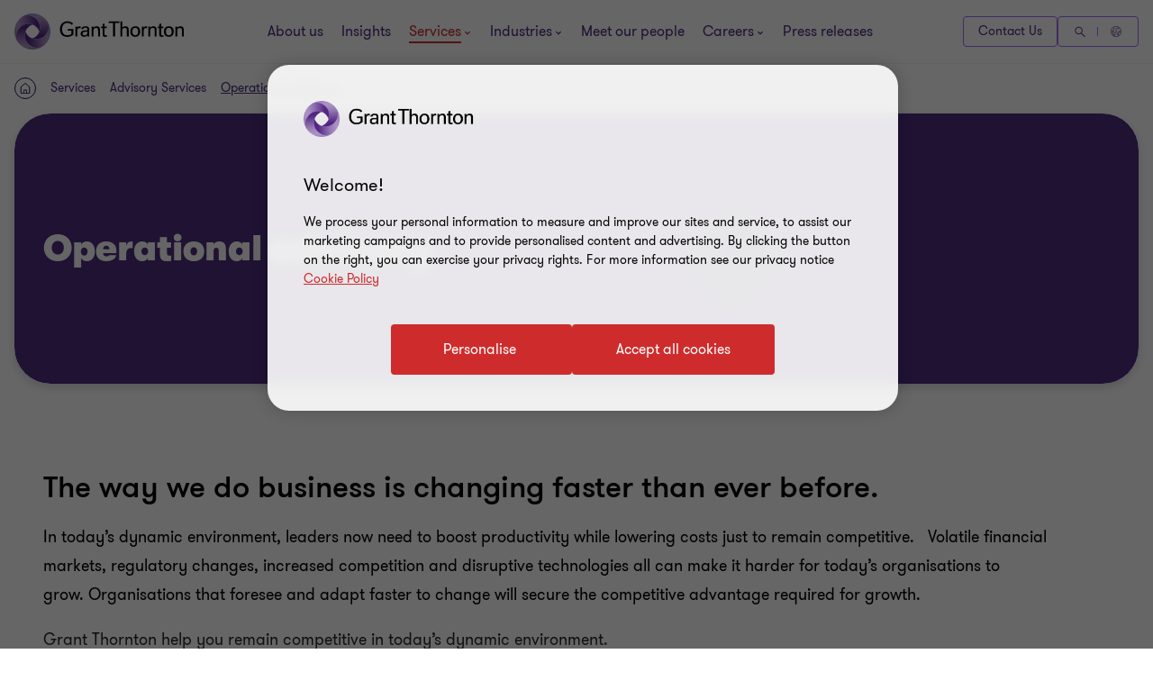

--- FILE ---
content_type: text/javascript
request_url: https://www.grantthornton.co.th/dist/v2/js-v2/modules/GTBalanceHeight.js?v=3292.0.0.0
body_size: -582
content:
GT.BalanceHeight=function(l,c,o){if(l){let e=l.querySelectorAll("[balance-height-column]"),n=[],i=0,t=e.length;e.forEach(function(e,t){n[t]=[],n[t]=e.querySelectorAll("[balance-height-item]");e=n[t].length;e>i&&(i=e)});for(let l=0;l<i;l++){let i=0;for(let e=0;e<t;e++){let t=n[e][l];if(t){t.style.minHeight="auto";let e=t.clientHeight,l=0;t.querySelectorAll("[balance-height-exclude]").forEach(function(e){const t=window.getComputedStyle(e);l+=e.clientHeight+ +t.marginTop.replace("px","")+ +t.marginBottom.replace("px","")}),l&&(e-=l),i<e&&(i=e)}}c&&c();for(let e=0;e<t;e++)n[e][l]&&(n[e][l].style.minHeight=i+"px");o&&o()}}};